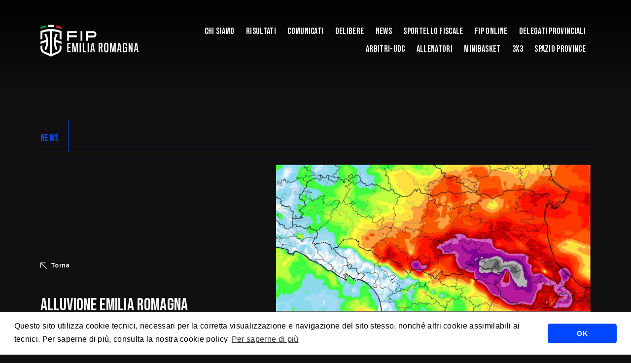

--- FILE ---
content_type: text/html; charset=UTF-8
request_url: https://emiliaromagna.fip.it/alluvione-emilia-romagna/
body_size: 15853
content:
    <!DOCTYPE html>
<!-- [if lt IE 7]><html class="no-js ie ie6 lt-ie9 lt-ie8 lt-ie7" lang="it-IT"> <![endif] -->
<!-- [if IE 7]><html class="no-js ie ie7 lt-ie9 lt-ie8" lang="it-IT"> <![endif] -->
<!-- [if IE 8]><html class="no-js ie ie8 lt-ie9" lang="it-IT"> <![endif] -->
<!-- [if gt IE 8]><! -->
<html class="no-js" lang="it-IT">
  <!-- <![endif] -->
  <head>
    <meta charset="UTF-8" />
    <title>
                            Alluvione Emilia Romagna - Comitato Regionale Emilia Romagna - FIP - Alluvione Emilia Romagna - 
               
      Comitato Regionale Emilia Romagna - FIP
    </title>

        <meta http-equiv="Content-Type" content="text/html; charset=UTF-8" />
    <meta http-equiv="X-UA-Compatible" content="IE=edge,chrome=1" />
    <meta name="viewport" content="width=device-width, initial-scale=1.0" />
    <link rel="pingback" href="https://emiliaromagna.fip.it/xmlrpc.php" />

    <link rel="preconnect" href="https://fonts.googleapis.com" />
    <link rel="preconnect" href="https://fonts.gstatic.com" crossorigin />
    <link href="https://fonts.googleapis.com/css2?family=Bebas+Neue&family=Raleway:ital,wght@0,400;0,500;0,700;1,400;1,500;1,700&display=swap"
      rel="stylesheet" />
    <script src="https://cdn.jsdelivr.net/npm/masonry-layout@4.2.2/dist/masonry.pkgd.min.js"
      integrity="sha384-GNFwBvfVxBkLMJpYMOABq3c+d3KnQxudP/mGPkzpZSTYykLBNsZEnG2D9G/X/+7D"
      crossorigin="anonymous"
      async></script>

      <link rel="stylesheet" type="text/css" href="https://cdn.jsdelivr.net/npm/cookieconsent@3/build/cookieconsent.min.css" />
    <meta name='robots' content='index, follow, max-image-preview:large, max-snippet:-1, max-video-preview:-1' />

	<!-- This site is optimized with the Yoast SEO plugin v22.4 - https://yoast.com/wordpress/plugins/seo/ -->
	<title>Alluvione Emilia Romagna - Comitato Regionale Emilia Romagna - FIP</title>
	<link rel="canonical" href="https://emiliaromagna.fip.it/alluvione-emilia-romagna/" />
	<meta property="og:locale" content="it_IT" />
	<meta property="og:type" content="article" />
	<meta property="og:title" content="Alluvione Emilia Romagna - Comitato Regionale Emilia Romagna - FIP" />
	<meta property="og:description" content="A fronte delle gravi situazioni verificatesi nelle ultime 48 ore sul territorio orientale della Regione, l&#8217;attività sportiva viene così rimodulata: Non si segnalano, ad oggi, modifiche sulle attività sportive in calendario nelle rimanenti provincie. Seguiranno successive comunicazioni a seguito dell&#8217;evolversi dello stato di emergenza." />
	<meta property="og:url" content="https://emiliaromagna.fip.it/alluvione-emilia-romagna/" />
	<meta property="og:site_name" content="Comitato Regionale Emilia Romagna - FIP" />
	<meta property="article:published_time" content="2023-05-18T09:05:08+00:00" />
	<meta property="article:modified_time" content="2023-05-18T15:53:56+00:00" />
	<meta property="og:image" content="https://emiliaromagna.fip.it/wp-content/uploads/2023/05/alluvione-emilia-romagna.jpg" />
	<meta property="og:image:width" content="1292" />
	<meta property="og:image:height" content="789" />
	<meta property="og:image:type" content="image/jpeg" />
	<meta name="author" content="Matteo Del Rio" />
	<meta name="twitter:card" content="summary_large_image" />
	<meta name="twitter:label1" content="Scritto da" />
	<meta name="twitter:data1" content="Matteo Del Rio" />
	<meta name="twitter:label2" content="Tempo di lettura stimato" />
	<meta name="twitter:data2" content="1 minuto" />
	<script type="application/ld+json" class="yoast-schema-graph">{"@context":"https://schema.org","@graph":[{"@type":"WebPage","@id":"https://emiliaromagna.fip.it/alluvione-emilia-romagna/","url":"https://emiliaromagna.fip.it/alluvione-emilia-romagna/","name":"Alluvione Emilia Romagna - Comitato Regionale Emilia Romagna - FIP","isPartOf":{"@id":"https://emiliaromagna.fip.it/#website"},"primaryImageOfPage":{"@id":"https://emiliaromagna.fip.it/alluvione-emilia-romagna/#primaryimage"},"image":{"@id":"https://emiliaromagna.fip.it/alluvione-emilia-romagna/#primaryimage"},"thumbnailUrl":"https://emiliaromagna.fip.it/wp-content/uploads/2023/05/alluvione-emilia-romagna.jpg","datePublished":"2023-05-18T09:05:08+00:00","dateModified":"2023-05-18T15:53:56+00:00","author":{"@id":"https://emiliaromagna.fip.it/#/schema/person/d2963c36aa1ee56aadd588d252b9d96e"},"breadcrumb":{"@id":"https://emiliaromagna.fip.it/alluvione-emilia-romagna/#breadcrumb"},"inLanguage":"it-IT","potentialAction":[{"@type":"ReadAction","target":["https://emiliaromagna.fip.it/alluvione-emilia-romagna/"]}]},{"@type":"ImageObject","inLanguage":"it-IT","@id":"https://emiliaromagna.fip.it/alluvione-emilia-romagna/#primaryimage","url":"https://emiliaromagna.fip.it/wp-content/uploads/2023/05/alluvione-emilia-romagna.jpg","contentUrl":"https://emiliaromagna.fip.it/wp-content/uploads/2023/05/alluvione-emilia-romagna.jpg","width":1292,"height":789},{"@type":"BreadcrumbList","@id":"https://emiliaromagna.fip.it/alluvione-emilia-romagna/#breadcrumb","itemListElement":[{"@type":"ListItem","position":1,"name":"Home","item":"https://emiliaromagna.fip.it/"},{"@type":"ListItem","position":2,"name":"Alluvione Emilia Romagna"}]},{"@type":"WebSite","@id":"https://emiliaromagna.fip.it/#website","url":"https://emiliaromagna.fip.it/","name":"Comitato Regionale Emilia Romagna - FIP","description":"","potentialAction":[{"@type":"SearchAction","target":{"@type":"EntryPoint","urlTemplate":"https://emiliaromagna.fip.it/?s={search_term_string}"},"query-input":"required name=search_term_string"}],"inLanguage":"it-IT"},{"@type":"Person","@id":"https://emiliaromagna.fip.it/#/schema/person/d2963c36aa1ee56aadd588d252b9d96e","name":"Matteo Del Rio","image":{"@type":"ImageObject","inLanguage":"it-IT","@id":"https://emiliaromagna.fip.it/#/schema/person/image/","url":"https://secure.gravatar.com/avatar/824c48c35e8fdb77488dfa6784d7c5405dbe0af16fd3764876fd24d6db237c23?s=96&d=mm&r=g","contentUrl":"https://secure.gravatar.com/avatar/824c48c35e8fdb77488dfa6784d7c5405dbe0af16fd3764876fd24d6db237c23?s=96&d=mm&r=g","caption":"Matteo Del Rio"},"sameAs":["http://emiliaromagna.fip.it"],"url":"https://emiliaromagna.fip.it/author/matteodelriogmail-com/"}]}</script>
	<!-- / Yoast SEO plugin. -->


<link rel='dns-prefetch' href='//cdnjs.cloudflare.com' />
<link rel="alternate" type="application/rss+xml" title="Comitato Regionale Emilia Romagna - FIP &raquo; Feed" href="https://emiliaromagna.fip.it/feed/" />
<link rel="alternate" type="application/rss+xml" title="Comitato Regionale Emilia Romagna - FIP &raquo; Feed dei commenti" href="https://emiliaromagna.fip.it/comments/feed/" />
<link rel="alternate" type="application/rss+xml" title="Comitato Regionale Emilia Romagna - FIP &raquo; Alluvione Emilia Romagna Feed dei commenti" href="https://emiliaromagna.fip.it/alluvione-emilia-romagna/feed/" />
<link rel="alternate" title="oEmbed (JSON)" type="application/json+oembed" href="https://emiliaromagna.fip.it/wp-json/oembed/1.0/embed?url=https%3A%2F%2Femiliaromagna.fip.it%2Falluvione-emilia-romagna%2F" />
<link rel="alternate" title="oEmbed (XML)" type="text/xml+oembed" href="https://emiliaromagna.fip.it/wp-json/oembed/1.0/embed?url=https%3A%2F%2Femiliaromagna.fip.it%2Falluvione-emilia-romagna%2F&#038;format=xml" />
<style id='wp-img-auto-sizes-contain-inline-css' type='text/css'>
img:is([sizes=auto i],[sizes^="auto," i]){contain-intrinsic-size:3000px 1500px}
/*# sourceURL=wp-img-auto-sizes-contain-inline-css */
</style>
<style id='wp-block-library-inline-css' type='text/css'>
:root{--wp-block-synced-color:#7a00df;--wp-block-synced-color--rgb:122,0,223;--wp-bound-block-color:var(--wp-block-synced-color);--wp-editor-canvas-background:#ddd;--wp-admin-theme-color:#007cba;--wp-admin-theme-color--rgb:0,124,186;--wp-admin-theme-color-darker-10:#006ba1;--wp-admin-theme-color-darker-10--rgb:0,107,160.5;--wp-admin-theme-color-darker-20:#005a87;--wp-admin-theme-color-darker-20--rgb:0,90,135;--wp-admin-border-width-focus:2px}@media (min-resolution:192dpi){:root{--wp-admin-border-width-focus:1.5px}}.wp-element-button{cursor:pointer}:root .has-very-light-gray-background-color{background-color:#eee}:root .has-very-dark-gray-background-color{background-color:#313131}:root .has-very-light-gray-color{color:#eee}:root .has-very-dark-gray-color{color:#313131}:root .has-vivid-green-cyan-to-vivid-cyan-blue-gradient-background{background:linear-gradient(135deg,#00d084,#0693e3)}:root .has-purple-crush-gradient-background{background:linear-gradient(135deg,#34e2e4,#4721fb 50%,#ab1dfe)}:root .has-hazy-dawn-gradient-background{background:linear-gradient(135deg,#faaca8,#dad0ec)}:root .has-subdued-olive-gradient-background{background:linear-gradient(135deg,#fafae1,#67a671)}:root .has-atomic-cream-gradient-background{background:linear-gradient(135deg,#fdd79a,#004a59)}:root .has-nightshade-gradient-background{background:linear-gradient(135deg,#330968,#31cdcf)}:root .has-midnight-gradient-background{background:linear-gradient(135deg,#020381,#2874fc)}:root{--wp--preset--font-size--normal:16px;--wp--preset--font-size--huge:42px}.has-regular-font-size{font-size:1em}.has-larger-font-size{font-size:2.625em}.has-normal-font-size{font-size:var(--wp--preset--font-size--normal)}.has-huge-font-size{font-size:var(--wp--preset--font-size--huge)}.has-text-align-center{text-align:center}.has-text-align-left{text-align:left}.has-text-align-right{text-align:right}.has-fit-text{white-space:nowrap!important}#end-resizable-editor-section{display:none}.aligncenter{clear:both}.items-justified-left{justify-content:flex-start}.items-justified-center{justify-content:center}.items-justified-right{justify-content:flex-end}.items-justified-space-between{justify-content:space-between}.screen-reader-text{border:0;clip-path:inset(50%);height:1px;margin:-1px;overflow:hidden;padding:0;position:absolute;width:1px;word-wrap:normal!important}.screen-reader-text:focus{background-color:#ddd;clip-path:none;color:#444;display:block;font-size:1em;height:auto;left:5px;line-height:normal;padding:15px 23px 14px;text-decoration:none;top:5px;width:auto;z-index:100000}html :where(.has-border-color){border-style:solid}html :where([style*=border-top-color]){border-top-style:solid}html :where([style*=border-right-color]){border-right-style:solid}html :where([style*=border-bottom-color]){border-bottom-style:solid}html :where([style*=border-left-color]){border-left-style:solid}html :where([style*=border-width]){border-style:solid}html :where([style*=border-top-width]){border-top-style:solid}html :where([style*=border-right-width]){border-right-style:solid}html :where([style*=border-bottom-width]){border-bottom-style:solid}html :where([style*=border-left-width]){border-left-style:solid}html :where(img[class*=wp-image-]){height:auto;max-width:100%}:where(figure){margin:0 0 1em}html :where(.is-position-sticky){--wp-admin--admin-bar--position-offset:var(--wp-admin--admin-bar--height,0px)}@media screen and (max-width:600px){html :where(.is-position-sticky){--wp-admin--admin-bar--position-offset:0px}}

/*# sourceURL=wp-block-library-inline-css */
</style><style id='wp-block-list-inline-css' type='text/css'>
ol,ul{box-sizing:border-box}:root :where(.wp-block-list.has-background){padding:1.25em 2.375em}
/*# sourceURL=https://emiliaromagna.fip.it/wp-includes/blocks/list/style.min.css */
</style>
<style id='global-styles-inline-css' type='text/css'>
:root{--wp--preset--aspect-ratio--square: 1;--wp--preset--aspect-ratio--4-3: 4/3;--wp--preset--aspect-ratio--3-4: 3/4;--wp--preset--aspect-ratio--3-2: 3/2;--wp--preset--aspect-ratio--2-3: 2/3;--wp--preset--aspect-ratio--16-9: 16/9;--wp--preset--aspect-ratio--9-16: 9/16;--wp--preset--color--black: #000000;--wp--preset--color--cyan-bluish-gray: #abb8c3;--wp--preset--color--white: #ffffff;--wp--preset--color--pale-pink: #f78da7;--wp--preset--color--vivid-red: #cf2e2e;--wp--preset--color--luminous-vivid-orange: #ff6900;--wp--preset--color--luminous-vivid-amber: #fcb900;--wp--preset--color--light-green-cyan: #7bdcb5;--wp--preset--color--vivid-green-cyan: #00d084;--wp--preset--color--pale-cyan-blue: #8ed1fc;--wp--preset--color--vivid-cyan-blue: #0693e3;--wp--preset--color--vivid-purple: #9b51e0;--wp--preset--gradient--vivid-cyan-blue-to-vivid-purple: linear-gradient(135deg,rgb(6,147,227) 0%,rgb(155,81,224) 100%);--wp--preset--gradient--light-green-cyan-to-vivid-green-cyan: linear-gradient(135deg,rgb(122,220,180) 0%,rgb(0,208,130) 100%);--wp--preset--gradient--luminous-vivid-amber-to-luminous-vivid-orange: linear-gradient(135deg,rgb(252,185,0) 0%,rgb(255,105,0) 100%);--wp--preset--gradient--luminous-vivid-orange-to-vivid-red: linear-gradient(135deg,rgb(255,105,0) 0%,rgb(207,46,46) 100%);--wp--preset--gradient--very-light-gray-to-cyan-bluish-gray: linear-gradient(135deg,rgb(238,238,238) 0%,rgb(169,184,195) 100%);--wp--preset--gradient--cool-to-warm-spectrum: linear-gradient(135deg,rgb(74,234,220) 0%,rgb(151,120,209) 20%,rgb(207,42,186) 40%,rgb(238,44,130) 60%,rgb(251,105,98) 80%,rgb(254,248,76) 100%);--wp--preset--gradient--blush-light-purple: linear-gradient(135deg,rgb(255,206,236) 0%,rgb(152,150,240) 100%);--wp--preset--gradient--blush-bordeaux: linear-gradient(135deg,rgb(254,205,165) 0%,rgb(254,45,45) 50%,rgb(107,0,62) 100%);--wp--preset--gradient--luminous-dusk: linear-gradient(135deg,rgb(255,203,112) 0%,rgb(199,81,192) 50%,rgb(65,88,208) 100%);--wp--preset--gradient--pale-ocean: linear-gradient(135deg,rgb(255,245,203) 0%,rgb(182,227,212) 50%,rgb(51,167,181) 100%);--wp--preset--gradient--electric-grass: linear-gradient(135deg,rgb(202,248,128) 0%,rgb(113,206,126) 100%);--wp--preset--gradient--midnight: linear-gradient(135deg,rgb(2,3,129) 0%,rgb(40,116,252) 100%);--wp--preset--font-size--small: 13px;--wp--preset--font-size--medium: 20px;--wp--preset--font-size--large: 36px;--wp--preset--font-size--x-large: 42px;--wp--preset--spacing--20: 0.44rem;--wp--preset--spacing--30: 0.67rem;--wp--preset--spacing--40: 1rem;--wp--preset--spacing--50: 1.5rem;--wp--preset--spacing--60: 2.25rem;--wp--preset--spacing--70: 3.38rem;--wp--preset--spacing--80: 5.06rem;--wp--preset--shadow--natural: 6px 6px 9px rgba(0, 0, 0, 0.2);--wp--preset--shadow--deep: 12px 12px 50px rgba(0, 0, 0, 0.4);--wp--preset--shadow--sharp: 6px 6px 0px rgba(0, 0, 0, 0.2);--wp--preset--shadow--outlined: 6px 6px 0px -3px rgb(255, 255, 255), 6px 6px rgb(0, 0, 0);--wp--preset--shadow--crisp: 6px 6px 0px rgb(0, 0, 0);}:where(.is-layout-flex){gap: 0.5em;}:where(.is-layout-grid){gap: 0.5em;}body .is-layout-flex{display: flex;}.is-layout-flex{flex-wrap: wrap;align-items: center;}.is-layout-flex > :is(*, div){margin: 0;}body .is-layout-grid{display: grid;}.is-layout-grid > :is(*, div){margin: 0;}:where(.wp-block-columns.is-layout-flex){gap: 2em;}:where(.wp-block-columns.is-layout-grid){gap: 2em;}:where(.wp-block-post-template.is-layout-flex){gap: 1.25em;}:where(.wp-block-post-template.is-layout-grid){gap: 1.25em;}.has-black-color{color: var(--wp--preset--color--black) !important;}.has-cyan-bluish-gray-color{color: var(--wp--preset--color--cyan-bluish-gray) !important;}.has-white-color{color: var(--wp--preset--color--white) !important;}.has-pale-pink-color{color: var(--wp--preset--color--pale-pink) !important;}.has-vivid-red-color{color: var(--wp--preset--color--vivid-red) !important;}.has-luminous-vivid-orange-color{color: var(--wp--preset--color--luminous-vivid-orange) !important;}.has-luminous-vivid-amber-color{color: var(--wp--preset--color--luminous-vivid-amber) !important;}.has-light-green-cyan-color{color: var(--wp--preset--color--light-green-cyan) !important;}.has-vivid-green-cyan-color{color: var(--wp--preset--color--vivid-green-cyan) !important;}.has-pale-cyan-blue-color{color: var(--wp--preset--color--pale-cyan-blue) !important;}.has-vivid-cyan-blue-color{color: var(--wp--preset--color--vivid-cyan-blue) !important;}.has-vivid-purple-color{color: var(--wp--preset--color--vivid-purple) !important;}.has-black-background-color{background-color: var(--wp--preset--color--black) !important;}.has-cyan-bluish-gray-background-color{background-color: var(--wp--preset--color--cyan-bluish-gray) !important;}.has-white-background-color{background-color: var(--wp--preset--color--white) !important;}.has-pale-pink-background-color{background-color: var(--wp--preset--color--pale-pink) !important;}.has-vivid-red-background-color{background-color: var(--wp--preset--color--vivid-red) !important;}.has-luminous-vivid-orange-background-color{background-color: var(--wp--preset--color--luminous-vivid-orange) !important;}.has-luminous-vivid-amber-background-color{background-color: var(--wp--preset--color--luminous-vivid-amber) !important;}.has-light-green-cyan-background-color{background-color: var(--wp--preset--color--light-green-cyan) !important;}.has-vivid-green-cyan-background-color{background-color: var(--wp--preset--color--vivid-green-cyan) !important;}.has-pale-cyan-blue-background-color{background-color: var(--wp--preset--color--pale-cyan-blue) !important;}.has-vivid-cyan-blue-background-color{background-color: var(--wp--preset--color--vivid-cyan-blue) !important;}.has-vivid-purple-background-color{background-color: var(--wp--preset--color--vivid-purple) !important;}.has-black-border-color{border-color: var(--wp--preset--color--black) !important;}.has-cyan-bluish-gray-border-color{border-color: var(--wp--preset--color--cyan-bluish-gray) !important;}.has-white-border-color{border-color: var(--wp--preset--color--white) !important;}.has-pale-pink-border-color{border-color: var(--wp--preset--color--pale-pink) !important;}.has-vivid-red-border-color{border-color: var(--wp--preset--color--vivid-red) !important;}.has-luminous-vivid-orange-border-color{border-color: var(--wp--preset--color--luminous-vivid-orange) !important;}.has-luminous-vivid-amber-border-color{border-color: var(--wp--preset--color--luminous-vivid-amber) !important;}.has-light-green-cyan-border-color{border-color: var(--wp--preset--color--light-green-cyan) !important;}.has-vivid-green-cyan-border-color{border-color: var(--wp--preset--color--vivid-green-cyan) !important;}.has-pale-cyan-blue-border-color{border-color: var(--wp--preset--color--pale-cyan-blue) !important;}.has-vivid-cyan-blue-border-color{border-color: var(--wp--preset--color--vivid-cyan-blue) !important;}.has-vivid-purple-border-color{border-color: var(--wp--preset--color--vivid-purple) !important;}.has-vivid-cyan-blue-to-vivid-purple-gradient-background{background: var(--wp--preset--gradient--vivid-cyan-blue-to-vivid-purple) !important;}.has-light-green-cyan-to-vivid-green-cyan-gradient-background{background: var(--wp--preset--gradient--light-green-cyan-to-vivid-green-cyan) !important;}.has-luminous-vivid-amber-to-luminous-vivid-orange-gradient-background{background: var(--wp--preset--gradient--luminous-vivid-amber-to-luminous-vivid-orange) !important;}.has-luminous-vivid-orange-to-vivid-red-gradient-background{background: var(--wp--preset--gradient--luminous-vivid-orange-to-vivid-red) !important;}.has-very-light-gray-to-cyan-bluish-gray-gradient-background{background: var(--wp--preset--gradient--very-light-gray-to-cyan-bluish-gray) !important;}.has-cool-to-warm-spectrum-gradient-background{background: var(--wp--preset--gradient--cool-to-warm-spectrum) !important;}.has-blush-light-purple-gradient-background{background: var(--wp--preset--gradient--blush-light-purple) !important;}.has-blush-bordeaux-gradient-background{background: var(--wp--preset--gradient--blush-bordeaux) !important;}.has-luminous-dusk-gradient-background{background: var(--wp--preset--gradient--luminous-dusk) !important;}.has-pale-ocean-gradient-background{background: var(--wp--preset--gradient--pale-ocean) !important;}.has-electric-grass-gradient-background{background: var(--wp--preset--gradient--electric-grass) !important;}.has-midnight-gradient-background{background: var(--wp--preset--gradient--midnight) !important;}.has-small-font-size{font-size: var(--wp--preset--font-size--small) !important;}.has-medium-font-size{font-size: var(--wp--preset--font-size--medium) !important;}.has-large-font-size{font-size: var(--wp--preset--font-size--large) !important;}.has-x-large-font-size{font-size: var(--wp--preset--font-size--x-large) !important;}
/*# sourceURL=global-styles-inline-css */
</style>

<style id='classic-theme-styles-inline-css' type='text/css'>
/*! This file is auto-generated */
.wp-block-button__link{color:#fff;background-color:#32373c;border-radius:9999px;box-shadow:none;text-decoration:none;padding:calc(.667em + 2px) calc(1.333em + 2px);font-size:1.125em}.wp-block-file__button{background:#32373c;color:#fff;text-decoration:none}
/*# sourceURL=/wp-includes/css/classic-themes.min.css */
</style>
<link rel='stylesheet' id='basewp-all-css' href='https://emiliaromagna.fip.it/wp-content/themes/fip/assets/build/css/all.min.css?v=290988967&#038;ver=6.9' type='text/css' media='all' />
<link rel='stylesheet' id='wp-block-paragraph-css' href='https://emiliaromagna.fip.it/wp-includes/blocks/paragraph/style.min.css?ver=6.9' type='text/css' media='all' />
<link rel="https://api.w.org/" href="https://emiliaromagna.fip.it/wp-json/" /><link rel="alternate" title="JSON" type="application/json" href="https://emiliaromagna.fip.it/wp-json/wp/v2/posts/2335" /><link rel="EditURI" type="application/rsd+xml" title="RSD" href="https://emiliaromagna.fip.it/xmlrpc.php?rsd" />
<meta name="generator" content="WordPress 6.9" />
<link rel='shortlink' href='https://emiliaromagna.fip.it/?p=2335' />

  </head>

        
</head>
<body class="wp-singular post-template-default single single-post postid-2335 single-format-standard wp-theme-fip is_comitato  " data-template="base.twig">

<input type="hidden" id="apibaseurl" value="https://backend.fip.it/api/v1/">


                              <div class="top-shadow"></div>

  <!-- header -->
  <header class="header--comitato">

    <div class="container">
        <div class="row align-items-center">
            <div class="col-8 col-lg-auto">
                <div class="logo">
                                    <a href="https://emiliaromagna.fip.it"><img src="https://emiliaromagna.fip.it/wp-content/uploads/2022/12/FIP_logo_REG_EMILIAROMAGNA_neg.png" alt="" /></a>
                   
                </div>
            </div>
            <div class="col-4 col-lg text-end">
                <ul class="menu text-start text-lg-end">
                                                                        <li class=" menu-item menu-item-type-post_type menu-item-object-page menu-item-4942 menu-item-has-children ">
                                <a href="https://emiliaromagna.fip.it/chi-siamo/">Chi Siamo</a>
                               
                                <ul>
                                                                            <li >
                                            <a href="https://emiliaromagna.fip.it/cna-regionale/">CNA REGIONALE</a>
                                        </li>
                                                                            <li >
                                            <a href="https://emiliaromagna.fip.it/comitato-regionale-fip-crer-comitato-regionale-emilia-romagna/">Comitato Regionale</a>
                                        </li>
                                                                            <li >
                                            <a href="https://emiliaromagna.fip.it/presidenza-presidenza/">Presidenza</a>
                                        </li>
                                                                            <li >
                                            <a href="https://emiliaromagna.fip.it/c-i-a-regionale-c-i-a-regionale/">C.I.A. Regionale</a>
                                        </li>
                                                                            <li >
                                            <a href="https://emiliaromagna.fip.it/c-i-a-provinciale-di-bologna-c-i-a-provinciale-bologna/">C.I.A. Provinciale di Bologna</a>
                                        </li>
                                                                            <li >
                                            <a href="https://emiliaromagna.fip.it/ufficio-stampa-ufficio-stampa/">Ufficio Stampa</a>
                                        </li>
                                                                            <li >
                                            <a href="https://emiliaromagna.fip.it/uffici-comitato-regionale/">UFFICI COMITATO REGIONALE E-R</a>
                                        </li>
                                                                            <li >
                                            <a href="https://emiliaromagna.fip.it/ufficio-tesseramenti/">UFFICIO TESSERAMENTI</a>
                                        </li>
                                                                            <li >
                                            <a href="https://emiliaromagna.fip.it/ufficio-designazioni-regionale-designazioni-regionali/">Ufficio Designazioni Regionale</a>
                                        </li>
                                                                            <li >
                                            <a href="https://emiliaromagna.fip.it/ufficio-designazioni-di-bologna-designazioni-provinciali-bologna/">Ufficio Designazioni di Bologna</a>
                                        </li>
                                                                            <li >
                                            <a href="https://emiliaromagna.fip.it/ufficio-gare-regionale-ufficio-gare-regionale-crer/">Ufficio Gare Regionale</a>
                                        </li>
                                                                            <li >
                                            <a href="https://emiliaromagna.fip.it/ufficio-amministrativo-ufficio-amministrativo/">Ufficio Amministrativo</a>
                                        </li>
                                                                            <li >
                                            <a href="https://emiliaromagna.fip.it/minibasket-regionale-minibasket-regionale/">Minibasket Regionale</a>
                                        </li>
                                                                            <li >
                                            <a href="https://emiliaromagna.fip.it/minibasket-bologna-minibasket-provinciale-bologna/">Minibasket Bologna</a>
                                        </li>
                                                                            <li >
                                            <a href="https://emiliaromagna.fip.it/giudice-sportivo-giudice-sportivo/">Giudice Sportivo</a>
                                        </li>
                                                                            <li >
                                            <a href="https://fip.it/comitati-provinciali/">Comitati Provinciali</a>
                                        </li>
                                                                            <li >
                                            <a href="https://emiliaromagna.fip.it/corte-sportiva-dappello-territoriale-regionale/">CORTE SPORTIVA D’APPELLO TERRITORIALE REGIONALE</a>
                                        </li>
                                                                    </ul>
                                                        </li>
                                                                                <li class=" menu-item menu-item-type-custom menu-item-object-custom menu-item-997 ">
                                    <a href="https://fip.it/risultati/?group=campionati-regionali&regione_codice=EM&comitato_codice=REM&sesso=M">Risultati</a>
                             

                                                            </li>
                                                                                <li class=" menu-item menu-item-type-post_type menu-item-object-page menu-item-12 ">
                                    <a href="https://emiliaromagna.fip.it/comunicati/">Comunicati</a>
                             

                                                            </li>
                                                                                <li class=" menu-item menu-item-type-custom menu-item-object-custom menu-item-268 ">
                                    <a href="https://emiliaromagna.fip.it/comunicati/?delibera=1">Delibere</a>
                             

                                                            </li>
                                                                                <li class=" menu-item menu-item-type-taxonomy menu-item-object-category current-post-ancestor current-menu-parent current-post-parent menu-item-13 active">
                                    <a href="https://emiliaromagna.fip.it/category/news/">News</a>
                             

                                                            </li>
                                                                                <li class=" menu-item menu-item-type-custom menu-item-object-custom menu-item-913 ">
                                    <a href="https://sportellofiscalelegale.fip.it/">Sportello Fiscale</a>
                             

                                                            </li>
                                                                                <li class=" menu-item menu-item-type-custom menu-item-object-custom menu-item-914 ">
                                    <a href="https://servizi.fip.it/">Fip Online</a>
                             

                                                            </li>
                                                                                <li class=" menu-item menu-item-type-post_type menu-item-object-page menu-item-15895 ">
                                    <a href="https://emiliaromagna.fip.it/delegati-provinciali/">DELEGATI PROVINCIALI</a>
                             

                                                            </li>
                                                                                <li class=" menu-item menu-item-type-post_type menu-item-object-page menu-item-5624 ">
                                    <a href="https://emiliaromagna.fip.it/arbitri-udc/">ARBITRI-UDC</a>
                             

                                                            </li>
                                                                                <li class=" menu-item menu-item-type-post_type menu-item-object-page menu-item-5625 ">
                                    <a href="https://emiliaromagna.fip.it/allenatori/">ALLENATORI</a>
                             

                                                            </li>
                                                                                <li class=" menu-item menu-item-type-post_type menu-item-object-page menu-item-5623 ">
                                    <a href="https://emiliaromagna.fip.it/minibasket/">MINIBASKET</a>
                             

                                                            </li>
                                                                                <li class=" menu-item menu-item-type-taxonomy menu-item-object-category menu-item-9447 ">
                                    <a href="https://emiliaromagna.fip.it/category/news/3x3/">3x3</a>
                             

                                                            </li>
                                                                            <li class=" menu-item menu-item-type-custom menu-item-object-custom menu-item-915 menu-item-has-children ">
                                <a href="">Spazio Province</a>
                               
                                <ul>
                                                                            <li >
                                            <a href="https://emiliaromagna.fip.it/category/news-province/">news province</a>
                                        </li>
                                                                    </ul>
                                                        </li>
                                             
                </ul>
                <div class="mobile-menu-trigger">
                    <span class="mobile-menu-trigger__open">MENU</span>
                    <span class="mobile-menu-trigger__close">CLOSE</span>
                </div>
            </div>
        </div>
    </div>

</header>

                        <main>
                    
<section class="news_top">
  <div class="container">
    <div class="row">
      <div class="col-12 news_top__headline">
        <h4>
         <a href="https://emiliaromagna.fip.it/category/news/">NEWS</a> 
        </h4>
        <div class="sep"></div>
              </div>
    </div>
   
    <div class="row">
      <div class="col-12 news_top__select-search">
        <div class="news_top__select_wrapper">
          <select name="" id="stories-categories">
            
                                                      <option value="https://emiliaromagna.fip.it/category/news/">
              SCEGLI LA CATEGORIA
            </option>
            
            

                          <option value="https://emiliaromagna.fip.it/category/news/3x3/" >
                3x3
              </option>
                          <option value="https://emiliaromagna.fip.it/category/news/cna-allenatori-chi-siamo/" >
                CNA - Allenatori &gt; Chi Siamo
              </option>
                          <option value="https://emiliaromagna.fip.it/category/news/cna-allenatori-mission/" >
                CNA - Allenatori &gt; Mission
              </option>
                          <option value="https://emiliaromagna.fip.it/category/news/doar-e-modulistica-doa-regionali/" >
                DOAR e MODULISTICA &gt; DOA Regionali
              </option>
                          <option value="https://emiliaromagna.fip.it/category/news/doar-e-modulistica-modulistica/" >
                DOAR e MODULISTICA &gt; MODULISTICA
              </option>
                          <option value="https://emiliaromagna.fip.it/category/news/minibasket-mb-emilia-romagna-documenti/" >
                MINIBASKET &gt; MB Emilia Romagna &gt; Documenti
              </option>
                          <option value="https://emiliaromagna.fip.it/category/news/minibasket-mb-emilia-romagna-istruttori-formazione-e-aggiornamento/" >
                News &gt; MINIBASKET &gt; MB Emilia Romagna &gt; Istruttori - Formazione e aggiornamento
              </option>
                          <option value="https://emiliaromagna.fip.it/category/news/minibasket-mb-emilia-romagna-news-dalle-province/" >
                News &gt; MINIBASKET &gt; MB Emilia Romagna &gt; News dalle Province
              </option>
                          <option value="https://emiliaromagna.fip.it/category/news/minibasket-mb-emilia-romagna-news-mb-emilia-romagna/" >
                News &gt; MINIBASKET &gt; MB Emilia Romagna &gt; News MB Emilia Romagna
              </option>
                          <option value="https://emiliaromagna.fip.it/category/news/minibasket-minibasket-bologna-aquilotti/" >
                News &gt; MINIBASKET &gt; Minibasket Bologna &gt; Aquilotti
              </option>
                          <option value="https://emiliaromagna.fip.it/category/news/minibasket-minibasket-bologna-esordienti-maschile/" >
                News &gt; MINIBASKET &gt; Minibasket Bologna &gt; Esordienti Maschile
              </option>
                          <option value="https://emiliaromagna.fip.it/category/news/minibasket-minibasket-bologna-feste-pulcini-e-paperine/" >
                News &gt; MINIBASKET &gt; Minibasket Bologna &gt; Feste Pulcini e Paperine
              </option>
                          <option value="https://emiliaromagna.fip.it/category/news/minibasket-minibasket-bologna-news-minibasket-bologna/" >
                News &gt; MINIBASKET &gt; Minibasket Bologna &gt; News Minibasket Bologna
              </option>
                          <option value="https://emiliaromagna.fip.it/category/news/minibasket-minibasket-bologna-scoiattoli/" >
                News &gt; MINIBASKET &gt; Minibasket Bologna &gt; Scoiattoli
              </option>
                          <option value="https://emiliaromagna.fip.it/category/news/news-cia-provinciale-bologna/" >
                News &gt; NEWS &gt; CIA Provinciale Bologna
              </option>
                          <option value="https://emiliaromagna.fip.it/category/news/news-comitato-regionale/" >
                News &gt; NEWS &gt; Comitato Regionale
              </option>
                          <option value="https://emiliaromagna.fip.it/category/news/news-ufficio-gare-regionale/" >
                News &gt; NEWS &gt; Ufficio Gare Regionale
              </option>
                          <option value="https://emiliaromagna.fip.it/category/news/uffici-c-i-a-provinciale-di-bologna/" >
                News &gt; UFFICI &gt; C.I.A. Provinciale di Bologna
              </option>
                          <option value="https://emiliaromagna.fip.it/category/news/uffici-c-i-a-regionale/" >
                News &gt; UFFICI &gt; C.I.A. Regionale
              </option>
                          <option value="https://emiliaromagna.fip.it/category/news/uffici-c-n-a-provinciale-di-bologna/" >
                News &gt; UFFICI &gt; C.N.A. Provinciale di Bologna
              </option>
                      </select>
          <svg xmlns="http://www.w3.org/2000/svg"
            width="12.949"
            height="12.949"
            viewBox="0 0 12.949 12.949">
            <path id="arrow-down-right"
              d="M9.34,19.7V18.4h8.152L6.75,7.663l.913-.913L18.4,17.492V9.34H19.7V19.7Z"
              transform="translate(-6.75 -6.75)"
              fill="#fff" />
          </svg>
        </div>
        <div class="news_top__search__wrapper">
        
        <form action="https://emiliaromagna.fip.it/category/news/" method="get">
          <input type="text" id="keyword" name="keyword" placeholder="CERCA..." value="" />
          <svg xmlns="http://www.w3.org/2000/svg"
            width="23.385"
            height="23.385"
            viewBox="0 0 23.385 23.385">
            <path id="neuter"
              d="M12.941,6.47a6.239,6.239,0,0,1-1.657,4.319A6.279,6.279,0,0,1,7.189,12.9v6.875a.346.346,0,0,1-.36.36H6.111a.346.346,0,0,1-.36-.36V12.9A6.275,6.275,0,0,1,1.656,10.79,6.235,6.235,0,0,1,0,6.47,6.327,6.327,0,0,1,.511,3.959,6.38,6.38,0,0,1,3.959.511a6.422,6.422,0,0,1,5.021,0,6.38,6.38,0,0,1,3.448,3.448A6.328,6.328,0,0,1,12.941,6.47ZM6.471,11.5a4.845,4.845,0,0,0,3.555-1.477A4.847,4.847,0,0,0,11.5,6.47a4.847,4.847,0,0,0-1.477-3.555A4.846,4.846,0,0,0,6.47,1.438,4.844,4.844,0,0,0,2.915,2.915,4.852,4.852,0,0,0,1.438,6.47a4.841,4.841,0,0,0,1.477,3.555A4.849,4.849,0,0,0,6.47,11.5Z"
              transform="translate(14.234) rotate(45)"
              fill="#fff" />
          </svg>
          </form>
        </div>
      </div>
    </div>
  </div>
</section>
            <section class="single-story-intro notranslate">
  <div class="container">
    <div class="row align-items-end">
      <div class="col-12 col-lg-4 single-story-intro__detail">
        <a href="javascript:history.back();" class="back">
          <svg xmlns="http://www.w3.org/2000/svg"
            width="12.949"
            height="12.949"
            viewBox="0 0 12.949 12.949">
            <path id="arrow-down-right"
              d="M9.34,19.7V18.4h8.152L6.75,7.663l.913-.913L18.4,17.492V9.34H19.7V19.7Z"
              transform="translate(19.699 19.699) rotate(180)"
              fill="#fff" />
          </svg>Torna
        </a>
        <h4>

                                                

        </h4>
        <h1>
          Alluvione Emilia Romagna
        </h1>
        <div class="single-story-intro__detail__date">
          18 Maggio 2023
        </div>
      </div>
      <div class="col-12 col-lg-7 offset-lg-1">
        <img src="https://emiliaromagna.fip.it/wp-content/uploads/2023/05/alluvione-emilia-romagna.jpg" alt="" />
      </div>
    </div>
  </div>
</section>

    <section class="single-story-text">
    <div class="container">
      <div class="row">
        <div class="col-12">
          
<p>A fronte delle gravi situazioni verificatesi nelle ultime 48 ore sul territorio orientale della Regione, l&#8217;attività sportiva viene così rimodulata:</p>



<ul class="wp-block-list">
<li>le gare gestite dell&#8217;Ufficio Gare Regionale in programma nelle provincie di <strong>Ravenna, Forli Cesena e Rimini</strong>, fino al <strong>giorno 21/05 compreso</strong>, sono rinviate d&#8217;ufficio a data destinarsi;</li>



<li>le gare gestite dell&#8217;Ufficio Gare Regionale che vedono in <strong>trasferta</strong> su tutto il territorio regionale ed interregionale squadre delle provincie di <strong>Ravenna, Forli Cesena e Rimini</strong>, fino al <strong>giorno 21/05 compreso,</strong> sono rinviate d&#8217;ufficio a data destinarsi;</li>



<li>le gare gestite dell&#8217;Ufficio Gare Regionale in programma nella provincia di <strong>Bologna</strong> il <strong>giorno 18/05</strong> sono rinviate d&#8217;ufficio a data destinarsi;</li>
</ul>



<p>Non si segnalano, ad oggi, modifiche sulle attività sportive in calendario nelle rimanenti provincie.</p>



<p>Seguiranno successive comunicazioni a seguito dell&#8217;evolversi dello stato di emergenza.<br></p>

                  </div>
      </div>
    </div>
  </section>

  
  
  
  <section class="single-story-share">
  <div class="container">
    <div class="row">
      <div class="col-12">
        <hr />
        <h4>
          Condividi
        </h4>
      </div>
      <div class="col-12">
        <a href="https://www.facebook.com/sharer/sharer.php?u=https://emiliaromagna.fip.it/alluvione-emilia-romagna"
          target="_blank"
          no-app-parameter="true">
          <svg xmlns="http://www.w3.org/2000/svg"
            width="18.792"
            height="18.792"
            viewBox="0 0 18.792 18.792">
            <path id="facebook"
              d="M0,0V18.792H18.792V0ZM13.518,2.452c.136,0,.279,0,.425.011.54,0,1.1.05,1.663.1l-.061,2.225h-1.5c-.7-.016-.959.258-.982,1.053V7.588h2.545l-.1,2.383H13.062v6.635H10.578V9.972H8.855V7.588h1.724V5.542a2.789,2.789,0,0,1,1.853-2.89,3.128,3.128,0,0,1,1.087-.2Z"
              fill="#0047ff" />
          </svg>
          <span>Facebook</span>
        </a>
        <a href="https://twitter.com/share?url=https://emiliaromagna.fip.it/alluvione-emilia-romagna"
          target="_blank"
          no-app-parameter="true">
          <svg xmlns="http://www.w3.org/2000/svg"
            width="18.511"
            height="15.034"
            viewBox="0 0 18.511 15.034">
            <path id="twitter"
              d="M18.78,1.785a7.939,7.939,0,0,1-1.9,1.961q.011.164.011.493a10.778,10.778,0,0,1-.446,3.048,11.017,11.017,0,0,1-1.356,2.919,11.47,11.47,0,0,1-2.167,2.473,9.643,9.643,0,0,1-3.03,1.715,11.105,11.105,0,0,1-3.794.64,10.535,10.535,0,0,1-5.826-1.7,8.115,8.115,0,0,0,.916.047,7.426,7.426,0,0,0,4.709-1.621A3.8,3.8,0,0,1,2.348,9.126a4.825,4.825,0,0,0,.717.058,3.931,3.931,0,0,0,1-.129,3.731,3.731,0,0,1-2.179-1.31,3.663,3.663,0,0,1-.863-2.413V5.285a3.761,3.761,0,0,0,1.715.481A3.788,3.788,0,0,1,1.5,4.416a3.7,3.7,0,0,1-.458-1.809A3.715,3.715,0,0,1,1.561.693a10.745,10.745,0,0,0,3.459,2.8A10.575,10.575,0,0,0,9.384,4.663a4.214,4.214,0,0,1-.094-.869A3.656,3.656,0,0,1,10.4,1.11a3.8,3.8,0,0,1,5.455.088A7.425,7.425,0,0,0,18.262.282a3.686,3.686,0,0,1-1.668,2.091,7.562,7.562,0,0,0,2.185-.587Z"
              transform="translate(-0.269)"
              fill="#0047ff" />
          </svg>

          <span>TWITTER</span>
        </a>
        <a href="https://www.linkedin.com/sharing/share-offsite/?url=https://emiliaromagna.fip.it/alluvione-emilia-romagna"
          target="_blank"
          no-app-parameter="true">
          <svg xmlns="http://www.w3.org/2000/svg"
            width="18.792"
            height="18.792"
            viewBox="0 0 18.792 18.792">
            <path id="linkedin"
              d="M0,0V18.792H18.792V0ZM4.609,3.694a1.471,1.471,0,0,1,1.51,1.411A1.461,1.461,0,0,1,4.589,6.516H4.569a1.468,1.468,0,0,1-1.49-1.411A1.481,1.481,0,0,1,4.609,3.694Zm7.985,3.735a3.012,3.012,0,0,1,2.225.895,4.215,4.215,0,0,1,.895,2.78v4.689h-2.7v-4.37c-.006-.819-.287-1.814-1.371-1.848a1.542,1.542,0,0,0-1.39.993,1.771,1.771,0,0,0-.1.655v4.57h-2.7c.01-2.284.025-4.569.019-6.853q0-.973-.019-1.311h2.7V8.781a3.641,3.641,0,0,1,.825-.884,2.8,2.8,0,0,1,1.618-.467Zm-9.356.2h2.7v8.164h-2.7V7.629Z"
              fill="#0047ff" />
          </svg>
          <span>LINKEDIN</span>
        </a>
      </div>
    </div>
  </div>
</section>

  <div class="spacer spacer--90"></div>
  
  <div class="spacer spacer--150"></div>
                    <section class="stories" id="stories">
    <div class="container">
      <div class="row">
        <div class="col-6 col-lg-3 stories__headline">
          <h2>
            <a href="https://emiliaromagna.fip.it/category/news/">NEWS</a>
          </h2>
          <a href="https://emiliaromagna.fip.it/category/news/">
            <svg xmlns="http://www.w3.org/2000/svg"
              width="24"
              height="24"
              viewBox="0 0 24 24">
              <path id="arrow-down-right"
                d="M11.55,30.75v-2.4H26.658L6.75,8.442,8.442,6.75,28.35,26.658V11.55h2.4v19.2Z"
                transform="translate(-6.75 30.75) rotate(-90)"
                fill="#fff" />
            </svg>
          </a>
        </div>
      </div>
    </div>
    <div class="stories__carousel__wrapper">
      <div class="stories__prev">
        <svg xmlns="http://www.w3.org/2000/svg"
          width="18.386"
          height="18.386"
          viewBox="0 0 18.386 18.386">
          <path id="arrow-down-right"
            d="M9.35,19.751v-1.3h8.184L6.75,7.666l.916-.916L18.451,17.534V9.35h1.3v10.4Z"
            transform="translate(27.932 9.193) rotate(135)"
            fill="#fff" />
        </svg>
      </div>
      <div class="stories__next">
        <svg xmlns="http://www.w3.org/2000/svg"
          width="18.386"
          height="18.386"
          viewBox="0 0 18.386 18.386">
          <path id="arrow-down-right"
            d="M9.35,19.751v-1.3h8.184L6.75,7.666l.916-.916L18.451,17.534V9.35h1.3v10.4Z"
            transform="translate(-9.546 9.193) rotate(-45)"
            fill="#fff" />
        </svg>
      </div>
      <div class="container">
        <div class="row">
          <div class="col-12">
            <div class="stories__carousel">
                              <div class="item story">
                  <a href="https://emiliaromagna.fip.it/quarta-rata-stagione-sportiva-2025-2026/" class="overlink"></a>
                  <div class="story__image"
                    style="background-image: url(https://emiliaromagna.fip.it/wp-content/uploads/2025/02/BOLLETTINO-MAV-2-800x0-c-default.jpg);">
                    <div class="inner"></div>
                  </div>
                  <div class="story__detail">
                    <div class="story__detail__cat">
                      
                                                                                                                                          </div>
                    <h3 class="story__detail__title">
                      QUARTA RATA REGIONALE A.S. 2025/2026: 22 GENNAIO 2026
                    </h3>
                    <div class="story__detail__date">
                      20 Gennaio 2026
                    </div>
                  </div>
                </div>
                              <div class="item story">
                  <a href="https://emiliaromagna.fip.it/festa-pulcini-e-paperine-non-puoi-mancare/" class="overlink"></a>
                  <div class="story__image"
                    style="background-image: url(https://emiliaromagna.fip.it/wp-content/uploads/2026/01/LIBERAMENTE-800x0-c-default.jpg);">
                    <div class="inner"></div>
                  </div>
                  <div class="story__detail">
                    <div class="story__detail__cat">
                      
                                                                                                                                          </div>
                    <h3 class="story__detail__title">
                      FESTA PULCINI E PAPERINE: NON PUOI MANCARE!
                    </h3>
                    <div class="story__detail__date">
                      20 Gennaio 2026
                    </div>
                  </div>
                </div>
                              <div class="item story">
                  <a href="https://emiliaromagna.fip.it/richiesta-accrediti-fip-comitato-regionale-emilia-romagna/" class="overlink"></a>
                  <div class="story__image"
                    style="background-image: url(https://emiliaromagna.fip.it/wp-content/uploads/2025/03/ACCREDITO-800x0-c-default.jpg);">
                    <div class="inner"></div>
                  </div>
                  <div class="story__detail">
                    <div class="story__detail__cat">
                      
                                                                        DOAR e MODULISTICA &gt; MODULISTICA                                                                                                                    </div>
                    <h3 class="story__detail__title">
                      RICHIESTA ACCREDITO FIP COMITATO REGIONALE EMILIA-ROMAGNA: A.S. 2025-2026
                    </h3>
                    <div class="story__detail__date">
                      19 Gennaio 2026
                    </div>
                  </div>
                </div>
                              <div class="item story">
                  <a href="https://emiliaromagna.fip.it/richiesta-deroga-stagione-2025-2026/" class="overlink"></a>
                  <div class="story__image"
                    style="background-image: url(https://emiliaromagna.fip.it/wp-content/uploads/2025/03/DEROGA-scaled-800x0-c-default.jpg);">
                    <div class="inner"></div>
                  </div>
                  <div class="story__detail">
                    <div class="story__detail__cat">
                      
                                                                        DOAR e MODULISTICA &gt; MODULISTICA                                                  Modulistica                                                                  </div>
                    <h3 class="story__detail__title">
                      RICHIESTA DEROGA &#8211; STAGIONE 2025-2026
                    </h3>
                    <div class="story__detail__date">
                      15 Gennaio 2026
                    </div>
                  </div>
                </div>
                              <div class="item story">
                  <a href="https://emiliaromagna.fip.it/rimborsi-km-2/" class="overlink"></a>
                  <div class="story__image"
                    style="background-image: url(https://emiliaromagna.fip.it/wp-content/uploads/2025/05/RIMBORSO-CHILOMETRICO-800x0-c-default.jpg);">
                    <div class="inner"></div>
                  </div>
                  <div class="story__detail">
                    <div class="story__detail__cat">
                      
                                                                        DOAR e MODULISTICA &gt; MODULISTICA                                                                  </div>
                    <h3 class="story__detail__title">
                      RIMBORSO CHILOMETRI
                    </h3>
                    <div class="story__detail__date">
                      12 Gennaio 2026
                    </div>
                  </div>
                </div>
                              <div class="item story">
                  <a href="https://emiliaromagna.fip.it/avviso-pubblico-per-lerogazione-di-contributi-finalizzati-alla-promozione-dellinclusione-e-del-benessere-nello-sport-a-s-2025-2026/" class="overlink"></a>
                  <div class="story__image"
                    style="background-image: url(https://emiliaromagna.fip.it/wp-content/uploads/2026/01/BANDO-REGGIO-EMILIA-800x0-c-default.jpg);">
                    <div class="inner"></div>
                  </div>
                  <div class="story__detail">
                    <div class="story__detail__cat">
                      
                                                                                                                                          </div>
                    <h3 class="story__detail__title">
                      AVVISO PUBBLICO PER L&#8217;EROGAZIONE DI CONTRIBUTI FINALIZZATI ALLA PROMOZIONE DELL&#8217;INCLUSIONE E DEL BENESSERE NELLO SPORT &#8211; A.S. 2025/2026
                    </h3>
                    <div class="story__detail__date">
                      09 Gennaio 2026
                    </div>
                  </div>
                </div>
                              <div class="item story">
                  <a href="https://emiliaromagna.fip.it/modalita-richiesta-autorizzazione-torneo-e-o-patrocinio/" class="overlink"></a>
                  <div class="story__image"
                    style="background-image: url(https://emiliaromagna.fip.it/wp-content/uploads/2025/03/TORNEO-800x0-c-default.jpg);">
                    <div class="inner"></div>
                  </div>
                  <div class="story__detail">
                    <div class="story__detail__cat">
                      
                                                                        DOAR e MODULISTICA &gt; MODULISTICA                                                                                                                    </div>
                    <h3 class="story__detail__title">
                      PROCEDURA RICHIESTA AUTORIZZAZIONE TORNEO-AMICHEVOLE E PATROCINIO AL FINE DI OTTENERE CODICE RASD
                    </h3>
                    <div class="story__detail__date">
                      29 Dicembre 2025
                    </div>
                  </div>
                </div>
                              <div class="item story">
                  <a href="https://emiliaromagna.fip.it/comunicare-e-bello-comunicare-bene-e-meglio/" class="overlink"></a>
                  <div class="story__image"
                    style="background-image: url(https://emiliaromagna.fip.it/wp-content/uploads/2025/12/IMPORTANZA-COMUNICAZIONE-800x0-c-default.jpg);">
                    <div class="inner"></div>
                  </div>
                  <div class="story__detail">
                    <div class="story__detail__cat">
                      
                                                                                                                                          </div>
                    <h3 class="story__detail__title">
                      COMUNICARE E&#8217; BELLO, COMUNICARE BENE E&#8217; MEGLIO
                    </h3>
                    <div class="story__detail__date">
                      04 Dicembre 2025
                    </div>
                  </div>
                </div>
                              <div class="item story">
                  <a href="https://emiliaromagna.fip.it/we-want-to-play-basket/" class="overlink"></a>
                  <div class="story__image"
                    style="background-image: url(https://emiliaromagna.fip.it/wp-content/uploads/2025/02/WE-WANT-TO-PLAY-800x0-c-default.png);">
                    <div class="inner"></div>
                  </div>
                  <div class="story__detail">
                    <div class="story__detail__cat">
                      
                                                                                                                                          </div>
                    <h3 class="story__detail__title">
                      WE WANT TO PLAY BASKET IN OCCASIONE DELLA GIORNATA INTERNAZIONALE PER L&#8217;ELIMINAZIONE DELLA VIOLENZA CONTRO LE DONNE
                    </h3>
                    <div class="story__detail__date">
                      18 Novembre 2025
                    </div>
                  </div>
                </div>
                              <div class="item story">
                  <a href="https://emiliaromagna.fip.it/corsi-blsd-in-convenzione-fip/" class="overlink"></a>
                  <div class="story__image"
                    style="background-image: url(https://emiliaromagna.fip.it/wp-content/uploads/2025/01/DAE-800x0-c-default.jpg);">
                    <div class="inner"></div>
                  </div>
                  <div class="story__detail">
                    <div class="story__detail__cat">
                      
                                                                                                                                          </div>
                    <h3 class="story__detail__title">
                      CORSI BLSD IN CONVENZIONE FIP &#8211; CR EMILIA-ROMAGNA
                    </h3>
                    <div class="story__detail__date">
                      18 Novembre 2025
                    </div>
                  </div>
                </div>
                              <div class="item story">
                  <a href="https://emiliaromagna.fip.it/laboratorio-di-perfezionamento-allenatori/" class="overlink"></a>
                  <div class="story__image"
                    style="background-image: url(https://emiliaromagna.fip.it/wp-content/uploads/2025/11/LABORATORIO-ALLENATORI-1-800x0-c-default.jpg);">
                    <div class="inner"></div>
                  </div>
                  <div class="story__detail">
                    <div class="story__detail__cat">
                      
                                                                                                                                          </div>
                    <h3 class="story__detail__title">
                      LABORATORIO DI PERFEZIONAMENTO ALLENATORI
                    </h3>
                    <div class="story__detail__date">
                      10 Novembre 2025
                    </div>
                  </div>
                </div>
                              <div class="item story">
                  <a href="https://emiliaromagna.fip.it/corso-direttore-sportivo-2025-chiusura-iscrizioni/" class="overlink"></a>
                  <div class="story__image"
                    style="background-image: url(https://emiliaromagna.fip.it/wp-content/uploads/2024/03/DIRETTORI-SPORTIVI-800x0-c-default.jpg);">
                    <div class="inner"></div>
                  </div>
                  <div class="story__detail">
                    <div class="story__detail__cat">
                      
                                                                                                                                          </div>
                    <h3 class="story__detail__title">
                      CORSO DIRETTORE SPORTIVO 2025: CHIUSURA ISCRIZIONI
                    </h3>
                    <div class="story__detail__date">
                      02 Novembre 2025
                    </div>
                  </div>
                </div>
                              <div class="item story">
                  <a href="https://emiliaromagna.fip.it/21-corso-preparatore-fisico/" class="overlink"></a>
                  <div class="story__image"
                    style="background-image: url(https://emiliaromagna.fip.it/wp-content/uploads/2025/10/PREPARATORE-FISICO-800x0-c-default.jpg);">
                    <div class="inner"></div>
                  </div>
                  <div class="story__detail">
                    <div class="story__detail__cat">
                      
                                                                                                                                          </div>
                    <h3 class="story__detail__title">
                      21° CORSO DI SPECIALIZZAZIONE PER PREPARATORE FISICO DELLA PALLACANESTRO
                    </h3>
                    <div class="story__detail__date">
                      21 Ottobre 2025
                    </div>
                  </div>
                </div>
                              <div class="item story">
                  <a href="https://emiliaromagna.fip.it/incentivazione-legata-allutilizzo-del-collegamento-tra-societa-minibasket-che-svolgono-attivita-femminile/" class="overlink"></a>
                  <div class="story__image"
                    style="background-image: url(https://emiliaromagna.fip.it/wp-content/uploads/2025/09/MINIBASKET-SPORT-DAYS-800x0-c-default.jpg);">
                    <div class="inner"></div>
                  </div>
                  <div class="story__detail">
                    <div class="story__detail__cat">
                      
                                                                                                                                          </div>
                    <h3 class="story__detail__title">
                      INCENTIVAZIONE LEGATA ALL&#8217;UTILIZZO DEL COLLEGAMENTO TRA SOCIETA&#8217; MINIBASKET CHE SVOLGONO ATTIVITA&#8217; FEMMINILE
                    </h3>
                    <div class="story__detail__date">
                      16 Ottobre 2025
                    </div>
                  </div>
                </div>
                              <div class="item story">
                  <a href="https://emiliaromagna.fip.it/corsi-istruttori-minibasket-stagione-25-26/" class="overlink"></a>
                  <div class="story__image"
                    style="background-image: url(https://emiliaromagna.fip.it/wp-content/uploads/2025/07/MINIBASKET-1-800x0-c-default.jpg);">
                    <div class="inner"></div>
                  </div>
                  <div class="story__detail">
                    <div class="story__detail__cat">
                      
                                                                                                                                          </div>
                    <h3 class="story__detail__title">
                      CORSI ISTRUTTORI MINIBASKET STAGIONE 2025/2026
                    </h3>
                    <div class="story__detail__date">
                      15 Ottobre 2025
                    </div>
                  </div>
                </div>
                              <div class="item story">
                  <a href="https://emiliaromagna.fip.it/rigenera-sport-ets-progetto-solidale-e-sostenibile/" class="overlink"></a>
                  <div class="story__image"
                    style="background-image: url(https://emiliaromagna.fip.it/wp-content/uploads/2025/04/RIGENERA-800x0-c-default.jpg);">
                    <div class="inner"></div>
                  </div>
                  <div class="story__detail">
                    <div class="story__detail__cat">
                      
                                                                                                                                          </div>
                    <h3 class="story__detail__title">
                      RIGENERA SPORT ETS &#8211; PROGETTO SOLIDALE E SOSTENIBILE
                    </h3>
                    <div class="story__detail__date">
                      03 Ottobre 2025
                    </div>
                  </div>
                </div>
                              <div class="item story">
                  <a href="https://emiliaromagna.fip.it/richiesta-udc-extra-per-gare-federali/" class="overlink"></a>
                  <div class="story__image"
                    style="background-image: url(https://emiliaromagna.fip.it/wp-content/uploads/2025/09/UDC-800x0-c-default.jpg);">
                    <div class="inner"></div>
                  </div>
                  <div class="story__detail">
                    <div class="story__detail__cat">
                      
                                                                                                                                          </div>
                    <h3 class="story__detail__title">
                      RICHIESTA UDC EXTRA PER GARE FEDERALI
                    </h3>
                    <div class="story__detail__date">
                      25 Settembre 2025
                    </div>
                  </div>
                </div>
                              <div class="item story">
                  <a href="https://emiliaromagna.fip.it/commutazione-provvedimenti-disciplinari-2/" class="overlink"></a>
                  <div class="story__image"
                    style="background-image: url(https://emiliaromagna.fip.it/wp-content/uploads/2025/09/COMMUTAZIONI-800x0-c-default.jpg);">
                    <div class="inner"></div>
                  </div>
                  <div class="story__detail">
                    <div class="story__detail__cat">
                      
                                                                        DOAR e MODULISTICA &gt; MODULISTICA                                                                  </div>
                    <h3 class="story__detail__title">
                      COMMUTAZIONE PROVVEDIMENTI DISCIPLINARI
                    </h3>
                    <div class="story__detail__date">
                      10 Settembre 2025
                    </div>
                  </div>
                </div>
                              <div class="item story">
                  <a href="https://emiliaromagna.fip.it/progetto-di-formazione-permanente/" class="overlink"></a>
                  <div class="story__image"
                    style="background-image: url(https://emiliaromagna.fip.it/wp-content/uploads/2025/05/DIRIGENTI-800x0-c-default.jpg);">
                    <div class="inner"></div>
                  </div>
                  <div class="story__detail">
                    <div class="story__detail__cat">
                      
                                                                        DOAR e MODULISTICA &gt; MODULISTICA                                                                                                    News &gt; NEWS &gt; Comitato Regionale                                                                  </div>
                    <h3 class="story__detail__title">
                      PROGETTO DI FORMAZIONE PERMANENTE: SOSPENSIONE PER AGGIORNAMENTO
                    </h3>
                    <div class="story__detail__date">
                      30 Luglio 2025
                    </div>
                  </div>
                </div>
                              <div class="item story">
                  <a href="https://emiliaromagna.fip.it/gestione-campo-basket-amovibile/" class="overlink"></a>
                  <div class="story__image"
                    style="background-image: url(https://emiliaromagna.fip.it/wp-content/uploads/2025/02/CAMPO-AMOVIBILE-800x0-c-default.jpg);">
                    <div class="inner"></div>
                  </div>
                  <div class="story__detail">
                    <div class="story__detail__cat">
                      
                                                                        DOAR e MODULISTICA &gt; MODULISTICA                                                                  </div>
                    <h3 class="story__detail__title">
                      GESTIONE CAMPO BASKET AMOVIBILE
                    </h3>
                    <div class="story__detail__date">
                      24 Giugno 2025
                    </div>
                  </div>
                </div>
                              <div class="item story">
                  <a href="https://emiliaromagna.fip.it/clinic-internazionale-allenatori/" class="overlink"></a>
                  <div class="story__image"
                    style="background-image: url(https://emiliaromagna.fip.it/wp-content/uploads/2025/02/ALLENATORE-BASKET-800x0-c-default.jpg);">
                    <div class="inner"></div>
                  </div>
                  <div class="story__detail">
                    <div class="story__detail__cat">
                      
                                                                                                                          News &gt; UFFICI &gt; C.N.A. Regionale                                                  UFFICI &gt; Ufficio Stampa                                                                  </div>
                    <h3 class="story__detail__title">
                      CLINIC INTERNAZIONALE ALLENATORI
                    </h3>
                    <div class="story__detail__date">
                      02 Giugno 2025
                    </div>
                  </div>
                </div>
                              <div class="item story">
                  <a href="https://emiliaromagna.fip.it/clinic-allenatore-settore-giovanile/" class="overlink"></a>
                  <div class="story__image"
                    style="background-image: url(https://emiliaromagna.fip.it/wp-content/uploads/2025/01/ALLENATORI-800x0-c-default.jpg);">
                    <div class="inner"></div>
                  </div>
                  <div class="story__detail">
                    <div class="story__detail__cat">
                      
                                                                                                                                          </div>
                    <h3 class="story__detail__title">
                      CLINIC ALLENATORE SETTORE GIOVANILE  CARUGATE (MILANO) 22/2/2025
                    </h3>
                    <div class="story__detail__date">
                      14 Gennaio 2025
                    </div>
                  </div>
                </div>
                              <div class="item story">
                  <a href="https://emiliaromagna.fip.it/limportanza-della-comunicazione/" class="overlink"></a>
                  <div class="story__image"
                    style="background-image: url();">
                    <div class="inner"></div>
                  </div>
                  <div class="story__detail">
                    <div class="story__detail__cat">
                      
                                                                                                                                          </div>
                    <h3 class="story__detail__title">
                      L&#8217;IMPORTANZA DELLA COMUNICAZIONE
                    </h3>
                    <div class="story__detail__date">
                      08 Novembre 2024
                    </div>
                  </div>
                </div>
                              <div class="item story">
                  <a href="https://emiliaromagna.fip.it/almanacco-del-basket-emiliano-romagnolo/" class="overlink"></a>
                  <div class="story__image"
                    style="background-image: url();">
                    <div class="inner"></div>
                  </div>
                  <div class="story__detail">
                    <div class="story__detail__cat">
                      
                                                                                                                                          </div>
                    <h3 class="story__detail__title">
                      ALMANACCO DEL BASKET EMILIANO ROMAGNOLO &#8211; TERZA EDIZIONE
                    </h3>
                    <div class="story__detail__date">
                      07 Novembre 2024
                    </div>
                  </div>
                </div>
                              <div class="item story">
                  <a href="https://emiliaromagna.fip.it/nuovi-corsi-istruttori-minibasket-secondo-anno/" class="overlink"></a>
                  <div class="story__image"
                    style="background-image: url(https://emiliaromagna.fip.it/wp-content/uploads/2024/10/LOGO-MINIBASKET-FOR-LIFE1-800x0-c-default.jpg);">
                    <div class="inner"></div>
                  </div>
                  <div class="story__detail">
                    <div class="story__detail__cat">
                      
                                                                                                                                          </div>
                    <h3 class="story__detail__title">
                      CORSI ISTRUTTORI MINIBASKET SECONDO ANNO
                    </h3>
                    <div class="story__detail__date">
                      17 Ottobre 2024
                    </div>
                  </div>
                </div>
                              <div class="item story">
                  <a href="https://emiliaromagna.fip.it/8793-2/" class="overlink"></a>
                  <div class="story__image"
                    style="background-image: url(https://emiliaromagna.fip.it/wp-content/uploads/2024/03/LOGO-MINIBASKET-FOR-LIFE-e1710138246149-800x0-c-default.jpg);">
                    <div class="inner"></div>
                  </div>
                  <div class="story__detail">
                    <div class="story__detail__cat">
                      
                                                                                                                                          </div>
                    <h3 class="story__detail__title">
                      PRESENTAZIONE DUE NUOVI CORSI ISTRUTTORI MINIBASKET
                    </h3>
                    <div class="story__detail__date">
                      16 Ottobre 2024
                    </div>
                  </div>
                </div>
                              <div class="item story">
                  <a href="https://emiliaromagna.fip.it/comunicazione-riforma-dello-sport-rimborsi-fortettari-dei-volontariomunicazione-riforma-dello-sport-rimborsi-forfettari-dei-volontari/" class="overlink"></a>
                  <div class="story__image"
                    style="background-image: url(https://emiliaromagna.fip.it/wp-content/uploads/2023/03/news-logo-fip-800x0-c-default.jpg);">
                    <div class="inner"></div>
                  </div>
                  <div class="story__detail">
                    <div class="story__detail__cat">
                      
                                                                                                                                          </div>
                    <h3 class="story__detail__title">
                      COMUNICAZIONE RIFORMA DELLO SPORT &#8211; RIMBORSI FORTETTARI DEI VOLONTARI
                    </h3>
                    <div class="story__detail__date">
                      16 Ottobre 2024
                    </div>
                  </div>
                </div>
                              <div class="item story">
                  <a href="https://emiliaromagna.fip.it/sondaggio-attivita-nelle-scuole-2023-2024/" class="overlink"></a>
                  <div class="story__image"
                    style="background-image: url(https://emiliaromagna.fip.it/wp-content/uploads/2024/03/LOGO-MINIBASKET-FOR-LIFE-e1710138246149-800x0-c-default.jpg);">
                    <div class="inner"></div>
                  </div>
                  <div class="story__detail">
                    <div class="story__detail__cat">
                      
                                                                                                                                          </div>
                    <h3 class="story__detail__title">
                      SONDAGGIO ATTIVITA&#8217; NELLE SCUOLE 2023/2024
                    </h3>
                    <div class="story__detail__date">
                      15 Ottobre 2024
                    </div>
                  </div>
                </div>
                              <div class="item story">
                  <a href="https://emiliaromagna.fip.it/festa-minibasket-2024-di-bologna-una-giornata-splendida-datome-giocate-e-divertitevi/" class="overlink"></a>
                  <div class="story__image"
                    style="background-image: url(https://emiliaromagna.fip.it/wp-content/uploads/2024/10/DALLALTO-800x0-c-default.jpeg);">
                    <div class="inner"></div>
                  </div>
                  <div class="story__detail">
                    <div class="story__detail__cat">
                      
                                                                                                                                          </div>
                    <h3 class="story__detail__title">
                      Festa Minibasket 2024 di Bologna, una giornata splendida. Datome: “Giocate e divertitevi
                    </h3>
                    <div class="story__detail__date">
                      01 Ottobre 2024
                    </div>
                  </div>
                </div>
                              <div class="item story">
                  <a href="https://emiliaromagna.fip.it/sportivi-dilettanti-compatibilita-naspi-e-dis-coll/" class="overlink"></a>
                  <div class="story__image"
                    style="background-image: url();">
                    <div class="inner"></div>
                  </div>
                  <div class="story__detail">
                    <div class="story__detail__cat">
                      
                                                                                                                                          </div>
                    <h3 class="story__detail__title">
                      Sportivi dilettanti compatibilità Naspi e Dis-Coll
                    </h3>
                    <div class="story__detail__date">
                      23 Settembre 2024
                    </div>
                  </div>
                </div>
                              <div class="item story">
                  <a href="https://emiliaromagna.fip.it/festa-nazionale-minibasket/" class="overlink"></a>
                  <div class="story__image"
                    style="background-image: url(https://emiliaromagna.fip.it/wp-content/uploads/2024/03/LOGO-MINIBASKET-FOR-LIFE-e1710138246149-800x0-c-default.jpg);">
                    <div class="inner"></div>
                  </div>
                  <div class="story__detail">
                    <div class="story__detail__cat">
                      
                                                                                                                                          </div>
                    <h3 class="story__detail__title">
                      FESTA NAZIONALE MINIBASKET: NON PUOI MANCARE!
                    </h3>
                    <div class="story__detail__date">
                      21 Settembre 2024
                    </div>
                  </div>
                </div>
                              <div class="item story">
                  <a href="https://emiliaromagna.fip.it/doa-a-s-2024-2025-obbligo-campionati-dirigenti-formati-2/" class="overlink"></a>
                  <div class="story__image"
                    style="background-image: url();">
                    <div class="inner"></div>
                  </div>
                  <div class="story__detail">
                    <div class="story__detail__cat">
                      
                                                                                                                                          </div>
                    <h3 class="story__detail__title">
                      DOA A.S. 2024/2025 &#8211; OBBLIGO CAMPIONATI DIRIGENTI FORMATI
                    </h3>
                    <div class="story__detail__date">
                      02 Agosto 2024
                    </div>
                  </div>
                </div>
                              <div class="item story">
                  <a href="https://emiliaromagna.fip.it/doa-a-s-2024-2025-obbligo-campionati-dirigenti-formati/" class="overlink"></a>
                  <div class="story__image"
                    style="background-image: url();">
                    <div class="inner"></div>
                  </div>
                  <div class="story__detail">
                    <div class="story__detail__cat">
                      
                                                                        Chi Siamo                                                                  </div>
                    <h3 class="story__detail__title">
                      DOA A.S. 2024/2025: OBBLIGO CAMPIONATI DIRIGENTI FORMATI
                    </h3>
                    <div class="story__detail__date">
                      02 Agosto 2024
                    </div>
                  </div>
                </div>
                              <div class="item story">
                  <a href="https://emiliaromagna.fip.it/svincolo-nota-del-consiglio-federale/" class="overlink"></a>
                  <div class="story__image"
                    style="background-image: url(https://emiliaromagna.fip.it/wp-content/uploads/2024/03/FIP-800x0-c-default.jpg);">
                    <div class="inner"></div>
                  </div>
                  <div class="story__detail">
                    <div class="story__detail__cat">
                      
                                                                                                                                          </div>
                    <h3 class="story__detail__title">
                      SVINCOLO: NOTA DEL CONSIGLIO FEDERALE
                    </h3>
                    <div class="story__detail__date">
                      27 Giugno 2024
                    </div>
                  </div>
                </div>
                              <div class="item story">
                  <a href="https://emiliaromagna.fip.it/comunicazione-segreteria/" class="overlink"></a>
                  <div class="story__image"
                    style="background-image: url();">
                    <div class="inner"></div>
                  </div>
                  <div class="story__detail">
                    <div class="story__detail__cat">
                      
                                                                        Chi Siamo                                                                                                                    </div>
                    <h3 class="story__detail__title">
                      UFFICI COMITATO REGIONALE E-R
                    </h3>
                    <div class="story__detail__date">
                      10 Giugno 2024
                    </div>
                  </div>
                </div>
                              <div class="item story">
                  <a href="https://emiliaromagna.fip.it/secondo-aggiornamento-istruttori-minibasket/" class="overlink"></a>
                  <div class="story__image"
                    style="background-image: url(https://emiliaromagna.fip.it/wp-content/uploads/2024/03/LOGO-MINIBASKET-FOR-LIFE-e1710138246149-800x0-c-default.jpg);">
                    <div class="inner"></div>
                  </div>
                  <div class="story__detail">
                    <div class="story__detail__cat">
                      
                                                                                                                                          </div>
                    <h3 class="story__detail__title">
                      SECONDO CLINIC ISTRUTTORI MINIBASKET
                    </h3>
                    <div class="story__detail__date">
                      15 Aprile 2024
                    </div>
                  </div>
                </div>
                              <div class="item story">
                  <a href="https://emiliaromagna.fip.it/principi-svincolo-sportivo-_in-vigore-dal-1-luglio-2024_/" class="overlink"></a>
                  <div class="story__image"
                    style="background-image: url();">
                    <div class="inner"></div>
                  </div>
                  <div class="story__detail">
                    <div class="story__detail__cat">
                      
                                                                                                                                          </div>
                    <h3 class="story__detail__title">
                      RIEPILOGO NORMATIVA SVINCOLO
                    </h3>
                    <div class="story__detail__date">
                      26 Marzo 2024
                    </div>
                  </div>
                </div>
                              <div class="item story">
                  <a href="https://emiliaromagna.fip.it/assemblee-elettive-2024/" class="overlink"></a>
                  <div class="story__image"
                    style="background-image: url();">
                    <div class="inner"></div>
                  </div>
                  <div class="story__detail">
                    <div class="story__detail__cat">
                      
                                                                                                                                          </div>
                    <h3 class="story__detail__title">
                      ASSEMBLEE ELETTIVE 2024
                    </h3>
                    <div class="story__detail__date">
                      25 Marzo 2024
                    </div>
                  </div>
                </div>
                              <div class="item story">
                  <a href="https://emiliaromagna.fip.it/corso-allievo-allenatore/" class="overlink"></a>
                  <div class="story__image"
                    style="background-image: url();">
                    <div class="inner"></div>
                  </div>
                  <div class="story__detail">
                    <div class="story__detail__cat">
                      
                                                                                                                                          </div>
                    <h3 class="story__detail__title">
                      LEZIONI INTEGRATIVE DEL CORSO ALLIEVO ALLENATORE
                    </h3>
                    <div class="story__detail__date">
                      21 Marzo 2024
                    </div>
                  </div>
                </div>
                              <div class="item story">
                  <a href="https://emiliaromagna.fip.it/inserimento-logo-della-societa-3/" class="overlink"></a>
                  <div class="story__image"
                    style="background-image: url();">
                    <div class="inner"></div>
                  </div>
                  <div class="story__detail">
                    <div class="story__detail__cat">
                      
                                                                        News &gt; NEWS &gt; Ufficio Gare Regionale                                                                  </div>
                    <h3 class="story__detail__title">
                      INSERIMENTO LOGO DELLA SOCIETA&#8217;
                    </h3>
                    <div class="story__detail__date">
                      26 Gennaio 2024
                    </div>
                  </div>
                </div>
                              <div class="item story">
                  <a href="https://emiliaromagna.fip.it/ammesse-e-gironi-serie-c-maschile-b-femminile-divisione-regionale-1/" class="overlink"></a>
                  <div class="story__image"
                    style="background-image: url();">
                    <div class="inner"></div>
                  </div>
                  <div class="story__detail">
                    <div class="story__detail__cat">
                      
                                                                                                                          News &gt; NEWS &gt; Ufficio Gare Regionale                                                                  </div>
                    <h3 class="story__detail__title">
                      Ammesse e Gironi Serie C Maschile, B Femminile, Divisione Regionale 1
                    </h3>
                    <div class="story__detail__date">
                      28 Luglio 2023
                    </div>
                  </div>
                </div>
                              <div class="item story">
                  <a href="https://emiliaromagna.fip.it/contributi-a-fondo-perduto-2023/" class="overlink"></a>
                  <div class="story__image"
                    style="background-image: url();">
                    <div class="inner"></div>
                  </div>
                  <div class="story__detail">
                    <div class="story__detail__cat">
                      
                                                                                                                          UFFICI &gt; Ufficio Stampa                                                                  </div>
                    <h3 class="story__detail__title">
                      CONTRIBUTI A FONDO PERDUTO: DOMANDE DAL 19 GIUGNO 2023
                    </h3>
                    <div class="story__detail__date">
                      17 Luglio 2023
                    </div>
                  </div>
                </div>
                              <div class="item story">
                  <a href="https://emiliaromagna.fip.it/raccolta-fondi/" class="overlink"></a>
                  <div class="story__image"
                    style="background-image: url();">
                    <div class="inner"></div>
                  </div>
                  <div class="story__detail">
                    <div class="story__detail__cat">
                      
                                                                                                                                          </div>
                    <h3 class="story__detail__title">
                      RACCOLTA FONDI A SOSTEGNO SOCIETA&#8217; AFFILIATE FIP COLPITE DALL’ALLUVIONE E PER LA LORO RIPARTENZA
                    </h3>
                    <div class="story__detail__date">
                      07 Luglio 2023
                    </div>
                  </div>
                </div>
                              <div class="item story">
                  <a href="https://emiliaromagna.fip.it/corso-progetto-di-formazione-permanente/" class="overlink"></a>
                  <div class="story__image"
                    style="background-image: url();">
                    <div class="inner"></div>
                  </div>
                  <div class="story__detail">
                    <div class="story__detail__cat">
                      
                                                                        DOAR e MODULISTICA &gt; MODULISTICA                                                                                                    News &gt; NEWS &gt; Comitato Regionale                                                                  </div>
                    <h3 class="story__detail__title">
                      CORSO PROGETTO DI FORMAZIONE PERMANENTE &#8211; PROROGA SCADENZA
                    </h3>
                    <div class="story__detail__date">
                      26 Giugno 2023
                    </div>
                  </div>
                </div>
                              <div class="item story">
                  <a href="https://emiliaromagna.fip.it/alluvione-emilia-romagna/" class="overlink"></a>
                  <div class="story__image"
                    style="background-image: url(https://emiliaromagna.fip.it/wp-content/uploads/2023/05/alluvione-emilia-romagna-800x0-c-default.jpg);">
                    <div class="inner"></div>
                  </div>
                  <div class="story__detail">
                    <div class="story__detail__cat">
                      
                                                                                                                                          </div>
                    <h3 class="story__detail__title">
                      Alluvione Emilia Romagna
                    </h3>
                    <div class="story__detail__date">
                      18 Maggio 2023
                    </div>
                  </div>
                </div>
                              <div class="item story">
                  <a href="https://emiliaromagna.fip.it/mp3-inno-madonna-del-ponte-2/" class="overlink"></a>
                  <div class="story__image"
                    style="background-image: url();">
                    <div class="inner"></div>
                  </div>
                  <div class="story__detail">
                    <div class="story__detail__cat">
                      
                                                                        DOAR e MODULISTICA &gt; MODULISTICA                                                                  </div>
                    <h3 class="story__detail__title">
                      MP3 INNO MADONNA DEL PONTE
                    </h3>
                    <div class="story__detail__date">
                      16 Maggio 2023
                    </div>
                  </div>
                </div>
                              <div class="item story">
                  <a href="https://emiliaromagna.fip.it/newsletter-dr2-del-20-01-2026/" class="overlink"></a>
                  <div class="story__image"
                    style="background-image: url(https://emiliaromagna.fip.it/wp-content/uploads/2026/01/LA-3B-SORBOLO-800x0-c-default.jpg);">
                    <div class="inner"></div>
                  </div>
                  <div class="story__detail">
                    <div class="story__detail__cat">
                      
                                                                                                                          Newsletter DR2                                                  UFFICI &gt; Ufficio Stampa                                                                  </div>
                    <h3 class="story__detail__title">
                      Newsletter DR2 del 20/01/2026
                    </h3>
                    <div class="story__detail__date">
                      20 Gennaio 2026
                    </div>
                  </div>
                </div>
                              <div class="item story">
                  <a href="https://emiliaromagna.fip.it/rassegna-stampa-del-20-01-2026/" class="overlink"></a>
                  <div class="story__image"
                    style="background-image: url(https://emiliaromagna.fip.it/wp-content/uploads/2025/11/RassegnaStampa_-1-800x0-c-default.jpg);">
                    <div class="inner"></div>
                  </div>
                  <div class="story__detail">
                    <div class="story__detail__cat">
                      
                                                                                                                          Rassegna Stampa                                                  UFFICI &gt; Ufficio Stampa                                                                  </div>
                    <h3 class="story__detail__title">
                      Rassegna stampa del 20/01/2026
                    </h3>
                    <div class="story__detail__date">
                      20 Gennaio 2026
                    </div>
                  </div>
                </div>
                              <div class="item story">
                  <a href="https://emiliaromagna.fip.it/aggiornamento-istruttori-a-liberamente-il-primo-della-nuova-formazione/" class="overlink"></a>
                  <div class="story__image"
                    style="background-image: url(https://emiliaromagna.fip.it/wp-content/uploads/2026/01/LIBERAMENTE-800x0-c-default.jpg);">
                    <div class="inner"></div>
                  </div>
                  <div class="story__detail">
                    <div class="story__detail__cat">
                      
                                                                                                                                          </div>
                    <h3 class="story__detail__title">
                      AGGIORNAMENTO ISTRUTTORI: A LIBERAMENTE IL PRIMO DELLA NUOVA FORMAZIONE
                    </h3>
                    <div class="story__detail__date">
                      20 Gennaio 2026
                    </div>
                  </div>
                </div>
                              <div class="item story">
                  <a href="https://emiliaromagna.fip.it/basket-regione-quattordicesima-puntata-3/" class="overlink"></a>
                  <div class="story__image"
                    style="background-image: url(https://emiliaromagna.fip.it/wp-content/uploads/2025/10/BASKET-REGIONE-800x0-c-default.png);">
                    <div class="inner"></div>
                  </div>
                  <div class="story__detail">
                    <div class="story__detail__cat">
                      
                                                                        Basket Regione                                                                                                    UFFICI &gt; Ufficio Stampa                                                                  </div>
                    <h3 class="story__detail__title">
                      Basket Regione, quattordicesima puntata
                    </h3>
                    <div class="story__detail__date">
                      20 Gennaio 2026
                    </div>
                  </div>
                </div>
                              <div class="item story">
                  <a href="https://emiliaromagna.fip.it/rassegna-stampa-del-19-01-2026/" class="overlink"></a>
                  <div class="story__image"
                    style="background-image: url(https://emiliaromagna.fip.it/wp-content/uploads/2025/11/RassegnaStampa_-1-800x0-c-default.jpg);">
                    <div class="inner"></div>
                  </div>
                  <div class="story__detail">
                    <div class="story__detail__cat">
                      
                                                                                                                          Rassegna Stampa                                                  UFFICI &gt; Ufficio Stampa                                                                  </div>
                    <h3 class="story__detail__title">
                      Rassegna stampa del 19/01/2026
                    </h3>
                    <div class="story__detail__date">
                      19 Gennaio 2026
                    </div>
                  </div>
                </div>
                              <div class="item story">
                  <a href="https://emiliaromagna.fip.it/minibasket-al-centro-dellultimo-consiglio-regionale/" class="overlink"></a>
                  <div class="story__image"
                    style="background-image: url(https://emiliaromagna.fip.it/wp-content/uploads/2025/11/FIP-EMILIA-ROMAGNA-640x640-2025-800x0-c-default.png);">
                    <div class="inner"></div>
                  </div>
                  <div class="story__detail">
                    <div class="story__detail__cat">
                      
                                                                                                                          UFFICI &gt; Ufficio Stampa                                                                  </div>
                    <h3 class="story__detail__title">
                      Minibasket al centro dell&#8217;ultimo Consiglio Regionale
                    </h3>
                    <div class="story__detail__date">
                      19 Gennaio 2026
                    </div>
                  </div>
                </div>
                              <div class="item story">
                  <a href="https://emiliaromagna.fip.it/rassegna-stampa-del-18-01-2026/" class="overlink"></a>
                  <div class="story__image"
                    style="background-image: url(https://emiliaromagna.fip.it/wp-content/uploads/2025/11/RassegnaStampa_-1-800x0-c-default.jpg);">
                    <div class="inner"></div>
                  </div>
                  <div class="story__detail">
                    <div class="story__detail__cat">
                      
                                                                                                                          Rassegna Stampa                                                  UFFICI &gt; Ufficio Stampa                                                                  </div>
                    <h3 class="story__detail__title">
                      Rassegna stampa del 18/01/2026
                    </h3>
                    <div class="story__detail__date">
                      18 Gennaio 2026
                    </div>
                  </div>
                </div>
                              <div class="item story">
                  <a href="https://emiliaromagna.fip.it/rassegna-stampa-del-17-01-2026/" class="overlink"></a>
                  <div class="story__image"
                    style="background-image: url(https://emiliaromagna.fip.it/wp-content/uploads/2025/11/RassegnaStampa_-1-800x0-c-default.jpg);">
                    <div class="inner"></div>
                  </div>
                  <div class="story__detail">
                    <div class="story__detail__cat">
                      
                                                                                                                          Rassegna Stampa                                                  UFFICI &gt; Ufficio Stampa                                                                  </div>
                    <h3 class="story__detail__title">
                      Rassegna stampa del 17/01/2026
                    </h3>
                    <div class="story__detail__date">
                      17 Gennaio 2026
                    </div>
                  </div>
                </div>
                              <div class="item story">
                  <a href="https://emiliaromagna.fip.it/ci-ha-lasciato-anna-evangelisti/" class="overlink"></a>
                  <div class="story__image"
                    style="background-image: url(https://emiliaromagna.fip.it/wp-content/uploads/2025/10/LUTTO-800x0-c-default.jpg);">
                    <div class="inner"></div>
                  </div>
                  <div class="story__detail">
                    <div class="story__detail__cat">
                      
                                                                                                                          UFFICI &gt; Ufficio Stampa                                                                  </div>
                    <h3 class="story__detail__title">
                      Ci ha lasciato Anna Evangelisti
                    </h3>
                    <div class="story__detail__date">
                      16 Gennaio 2026
                    </div>
                  </div>
                </div>
                          </div>
          </div>
        </div>
      </div>
    </div>
  </section>
    <div class="spacer spacer--150"></div>
            </main>    
                              <!-- footer -->
  <footer class="footer--comitato">
    <div class="container">
      <div class="row footer__menus">
              <div class="col-12">
           <ul class="menu">
                                                                        <li class=" menu-item menu-item-type-post_type menu-item-object-page menu-item-4942 menu-item-has-children ">
                                <a href="https://emiliaromagna.fip.it/chi-siamo/">Chi Siamo</a>
                               
                                <ul>
                                                                            <li >
                                            <a href="https://emiliaromagna.fip.it/cna-regionale/">CNA REGIONALE</a>
                                        </li>
                                                                            <li >
                                            <a href="https://emiliaromagna.fip.it/comitato-regionale-fip-crer-comitato-regionale-emilia-romagna/">Comitato Regionale</a>
                                        </li>
                                                                            <li >
                                            <a href="https://emiliaromagna.fip.it/presidenza-presidenza/">Presidenza</a>
                                        </li>
                                                                            <li >
                                            <a href="https://emiliaromagna.fip.it/c-i-a-regionale-c-i-a-regionale/">C.I.A. Regionale</a>
                                        </li>
                                                                            <li >
                                            <a href="https://emiliaromagna.fip.it/c-i-a-provinciale-di-bologna-c-i-a-provinciale-bologna/">C.I.A. Provinciale di Bologna</a>
                                        </li>
                                                                            <li >
                                            <a href="https://emiliaromagna.fip.it/ufficio-stampa-ufficio-stampa/">Ufficio Stampa</a>
                                        </li>
                                                                            <li >
                                            <a href="https://emiliaromagna.fip.it/uffici-comitato-regionale/">UFFICI COMITATO REGIONALE E-R</a>
                                        </li>
                                                                            <li >
                                            <a href="https://emiliaromagna.fip.it/ufficio-tesseramenti/">UFFICIO TESSERAMENTI</a>
                                        </li>
                                                                            <li >
                                            <a href="https://emiliaromagna.fip.it/ufficio-designazioni-regionale-designazioni-regionali/">Ufficio Designazioni Regionale</a>
                                        </li>
                                                                            <li >
                                            <a href="https://emiliaromagna.fip.it/ufficio-designazioni-di-bologna-designazioni-provinciali-bologna/">Ufficio Designazioni di Bologna</a>
                                        </li>
                                                                            <li >
                                            <a href="https://emiliaromagna.fip.it/ufficio-gare-regionale-ufficio-gare-regionale-crer/">Ufficio Gare Regionale</a>
                                        </li>
                                                                            <li >
                                            <a href="https://emiliaromagna.fip.it/ufficio-amministrativo-ufficio-amministrativo/">Ufficio Amministrativo</a>
                                        </li>
                                                                            <li >
                                            <a href="https://emiliaromagna.fip.it/minibasket-regionale-minibasket-regionale/">Minibasket Regionale</a>
                                        </li>
                                                                            <li >
                                            <a href="https://emiliaromagna.fip.it/minibasket-bologna-minibasket-provinciale-bologna/">Minibasket Bologna</a>
                                        </li>
                                                                            <li >
                                            <a href="https://emiliaromagna.fip.it/giudice-sportivo-giudice-sportivo/">Giudice Sportivo</a>
                                        </li>
                                                                            <li >
                                            <a href="https://fip.it/comitati-provinciali/">Comitati Provinciali</a>
                                        </li>
                                                                            <li >
                                            <a href="https://emiliaromagna.fip.it/corte-sportiva-dappello-territoriale-regionale/">CORTE SPORTIVA D’APPELLO TERRITORIALE REGIONALE</a>
                                        </li>
                                                                    </ul>
                                                        </li>
                                                                                <li class=" menu-item menu-item-type-custom menu-item-object-custom menu-item-997 ">
                                    <a href="https://fip.it/risultati/?group=campionati-regionali&regione_codice=EM&comitato_codice=REM&sesso=M">Risultati</a>
                             

                                                            </li>
                                                                                <li class=" menu-item menu-item-type-post_type menu-item-object-page menu-item-12 ">
                                    <a href="https://emiliaromagna.fip.it/comunicati/">Comunicati</a>
                             

                                                            </li>
                                                                                <li class=" menu-item menu-item-type-custom menu-item-object-custom menu-item-268 ">
                                    <a href="https://emiliaromagna.fip.it/comunicati/?delibera=1">Delibere</a>
                             

                                                            </li>
                                                                                <li class=" menu-item menu-item-type-taxonomy menu-item-object-category current-post-ancestor current-menu-parent current-post-parent menu-item-13 active">
                                    <a href="https://emiliaromagna.fip.it/category/news/">News</a>
                             

                                                            </li>
                                                                                <li class=" menu-item menu-item-type-custom menu-item-object-custom menu-item-913 ">
                                    <a href="https://sportellofiscalelegale.fip.it/">Sportello Fiscale</a>
                             

                                                            </li>
                                                                                <li class=" menu-item menu-item-type-custom menu-item-object-custom menu-item-914 ">
                                    <a href="https://servizi.fip.it/">Fip Online</a>
                             

                                                            </li>
                                                                                <li class=" menu-item menu-item-type-post_type menu-item-object-page menu-item-15895 ">
                                    <a href="https://emiliaromagna.fip.it/delegati-provinciali/">DELEGATI PROVINCIALI</a>
                             

                                                            </li>
                                                                                <li class=" menu-item menu-item-type-post_type menu-item-object-page menu-item-5624 ">
                                    <a href="https://emiliaromagna.fip.it/arbitri-udc/">ARBITRI-UDC</a>
                             

                                                            </li>
                                                                                <li class=" menu-item menu-item-type-post_type menu-item-object-page menu-item-5625 ">
                                    <a href="https://emiliaromagna.fip.it/allenatori/">ALLENATORI</a>
                             

                                                            </li>
                                                                                <li class=" menu-item menu-item-type-post_type menu-item-object-page menu-item-5623 ">
                                    <a href="https://emiliaromagna.fip.it/minibasket/">MINIBASKET</a>
                             

                                                            </li>
                                                                                <li class=" menu-item menu-item-type-taxonomy menu-item-object-category menu-item-9447 ">
                                    <a href="https://emiliaromagna.fip.it/category/news/3x3/">3x3</a>
                             

                                                            </li>
                                                                            <li class=" menu-item menu-item-type-custom menu-item-object-custom menu-item-915 menu-item-has-children ">
                                <a href="">Spazio Province</a>
                               
                                <ul>
                                                                            <li >
                                            <a href="https://emiliaromagna.fip.it/category/news-province/">news province</a>
                                        </li>
                                                                    </ul>
                                                        </li>
                                               
                </ul>
        </div>
            </div>
      <div class="row">
        <div class="col-12 col-lg-9 copy">
         ©2022 Federazione Italiana Pallacanestro - via Vitorchiano 113, 00189 Roma - Partita Iva 01382041000 Cookie policy Privacy policy
        </div>
        <div class="col-12 col-lg-3 credits">
          Design by <a href="https://blab.studio" target="_blank">Blab Studio</a>
        </div>
      </div>
    </div>
  </footer>
                <script type="speculationrules">
{"prefetch":[{"source":"document","where":{"and":[{"href_matches":"/*"},{"not":{"href_matches":["/wp-*.php","/wp-admin/*","/wp-content/uploads/*","/wp-content/*","/wp-content/plugins/*","/wp-content/themes/fip/*","/*\\?(.+)"]}},{"not":{"selector_matches":"a[rel~=\"nofollow\"]"}},{"not":{"selector_matches":".no-prefetch, .no-prefetch a"}}]},"eagerness":"conservative"}]}
</script>
<script type="text/javascript" src="https://cdnjs.cloudflare.com/ajax/libs/gsap/3.2.4/gsap.min.js?ver=6.9" id="basewp-gsap-js-js"></script>
<script type="text/javascript" id="basewp-all-js-js-extra">
/* <![CDATA[ */
var theme_url_data = {"themeurl":"https://emiliaromagna.fip.it/wp-content/themes/fip"};
var ajax_url = ["https://emiliaromagna.fip.it/wp-admin/admin-ajax.php"];
var userdata = {"current_user":{"data":{},"ID":0,"caps":[],"cap_key":null,"roles":[],"allcaps":[],"filter":null}};
//# sourceURL=basewp-all-js-js-extra
/* ]]> */
</script>
<script type="text/javascript" src="https://emiliaromagna.fip.it/wp-content/themes/fip/assets/build/js/all.min.js?v=13512173&amp;ver=6.9" id="basewp-all-js-js"></script>

            
<script src="https://cdn.jsdelivr.net/npm/cookieconsent@3/build/cookieconsent.min.js" data-cfasync="false"></script>
<script>
window.cookieconsent.initialise({
  "palette": {
    "popup": {
      "background": "#ffffff",
      "text": "#000"
    },
    "button": {
      "background": "#0047ff"
    }
  },
  "theme": "classic",
  "content": {
    "message": "Questo sito utilizza cookie tecnici, necessari per la corretta visualizzazione e navigazione del sito stesso, nonché altri cookie assimilabili ai tecnici. Per saperne di più, consulta la nostra cookie policy",
    "dismiss": "OK",
    "link": "Per saperne di più",
    "href": "https://www.fip.it/cookie-policy"
  }
});
</script>
</body>
</html>
<!--
Performance optimized by W3 Total Cache. Learn more: https://www.boldgrid.com/w3-total-cache/

Object Caching 858/864 objects using disk
Page Caching using disk: enhanced 
Database Caching 16/22 queries in 0.007 seconds using disk

Served from: emiliaromagna.fip.it @ 2026-01-20 21:13:55 by W3 Total Cache
-->